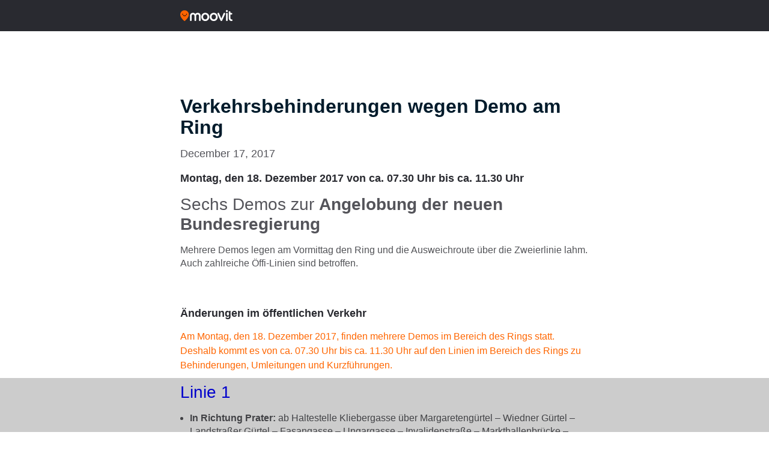

--- FILE ---
content_type: text/html; charset=UTF-8
request_url: https://updates.moovit.com/18-dezember-behinderungen-wegen-demo-am-ring/
body_size: 13639
content:
<!DOCTYPE html><html lang="de-DE" class="no-js"><head>  <script  type="text/javascript" charset="UTF-8" data-document-language="true" data-domain-script="2bf939b0-bebf-48bf-a337-bc42c3e9d4b3" data-type="lazy" data-src="https://cdn.cookielaw.org/scripttemplates/otSDKStub.js"></script> <script type="text/javascript">function OptanonWrapper() { }</script> <title>Moovit - Verkehrsbehinderungen wegen Demo am Ring</title><meta name="msapplication-TileColor" content="#ffffff"><meta name="msapplication-TileImage" content="/ms-icon-144x144.png"><meta name="theme-color" content="#ffffff"><meta http-equiv="X-UA-Compatible" content="IE=edge,chrome=1"><meta name="viewport" content="width=device-width, initial-scale=1, shrink-to-fit=no"><meta name="apple-itunes-app" content="app-id=498477945"/><meta property="fb:pages" content="558570760836032" /><link href="//www.google-analytics.com" rel="dns-prefetch"><link rel="apple-touch-icon" sizes="57x57" href="https://updates.moovit.com/wp-content/themes/updates/img/icons/apple-icon-57x57.png"><link rel="apple-touch-icon" sizes="60x60" href="https://updates.moovit.com/wp-content/themes/updates/img/icons/apple-icon-60x60.png"><link rel="apple-touch-icon" sizes="72x72" href="https://updates.moovit.com/wp-content/themes/updates/img/icons/apple-icon-72x72.png"><link rel="apple-touch-icon" sizes="76x76" href="https://updates.moovit.com/wp-content/themes/updates/img/icons/apple-icon-76x76.png"><link rel="apple-touch-icon" sizes="114x114" href="https://updates.moovit.com/wp-content/themes/updates/img/icons/apple-icon-114x114.png"><link rel="apple-touch-icon" sizes="120x120" href="https://updates.moovit.com/wp-content/themes/updates/img/icons/apple-icon-120x120.png"><link rel="apple-touch-icon" sizes="144x144" href="https://updates.moovit.com/wp-content/themes/updates/img/icons/apple-icon-144x144.png"><link rel="apple-touch-icon" sizes="152x152" href="https://updates.moovit.com/wp-content/themes/updates/img/icons/apple-icon-152x152.png"><link rel="apple-touch-icon" sizes="180x180" href="https://updates.moovit.com/wp-content/themes/updates/img/icons/apple-icon-180x180.png"><link rel="icon" type="image/png" sizes="192x192"  href="https://updates.moovit.com/wp-content/themes/updates/img/icons/android-icon-192x192.png"><link rel="icon" type="image/png" sizes="32x32" href="https://updates.moovit.com/wp-content/themes/updates/img/icons/favicon-32x32.png"><link rel="icon" type="image/png" sizes="96x96" href="https://updates.moovit.com/wp-content/themes/updates/img/icons/favicon-96x96.png"><link rel="icon" type="image/png" sizes="16x16" href="https://updates.moovit.com/wp-content/themes/updates/img/icons/favicon-16x16.png"><link href='//fonts.googleapis.com/css?family=Source+Sans+Pro:200,400,600,700&subset=latin,latin-ext' rel='stylesheet' type='text/css'><link href="https://updates.moovit.com/wp-content/themes/updates/vendor/bootstrap/css/bootstrap.min.css" rel="stylesheet"><link href='https://updates.moovit.com/wp-content/themes/updates/style.css' rel='stylesheet' type='text/css'>  <script type="text/plain" class="optanon-category-C0002">(function(w,d,s,l,i){w[l]=w[l]||[];w[l].push({'gtm.start':
            new Date().getTime(),event:'gtm.js'});var f=d.getElementsByTagName(s)[0],
            j=d.createElement(s),dl=l!='dataLayer'?'&l='+l:'';j.async=true;j.src=
            'https://www.googletagmanager.com/gtm.js?id='+i+dl;f.parentNode.insertBefore(j,f);
        })(window,document,'script','dataLayer','GTM-PL5T7RB');</script> <meta name='robots' content='index, follow, max-image-preview:large, max-snippet:-1, max-video-preview:-1' /><style>img:is([sizes="auto" i], [sizes^="auto," i]) { contain-intrinsic-size: 3000px 1500px }</style><meta name="description" content="Mehrere Demos legen am Vormittag den Ring und die Ausweichroute über die Zweierlinie lahm. Auch zahlreiche Bim und Bus Linien sind betroffen." /><link rel="canonical" href="https://updates.moovit.com/18-dezember-behinderungen-wegen-demo-am-ring/" /><meta property="og:locale" content="de_DE" /><meta property="og:type" content="article" /><meta property="og:title" content="Verkehrsbehinderungen wegen Demo am Ring | Moovit" /><meta property="og:description" content="Mehrere Demos legen am Vormittag den Ring und die Ausweichroute über die Zweierlinie lahm. Auch zahlreiche Bim und Bus Linien sind betroffen." /><meta property="og:url" content="https://updates.moovit.com/18-dezember-behinderungen-wegen-demo-am-ring/" /><meta property="og:site_name" content="Moovit Updates" /><meta property="article:published_time" content="2017-12-17T10:06:38+00:00" /><meta property="article:modified_time" content="2017-12-17T12:23:56+00:00" /><meta property="og:image" content="http://moovitapp.com/info/wp-content/uploads/2017/08/download_moovit_german.png" /><meta name="author" content="rebeccam" /><meta name="twitter:card" content="summary_large_image" /> <script type="application/ld+json" class="yoast-schema-graph">{"@context":"https://schema.org","@graph":[{"@type":"WebPage","@id":"https://updates.moovit.com/18-dezember-behinderungen-wegen-demo-am-ring/","url":"https://updates.moovit.com/18-dezember-behinderungen-wegen-demo-am-ring/","name":"Verkehrsbehinderungen wegen Demo am Ring | Moovit","isPartOf":{"@id":"https://moovitupdates.wpengine.com/#website"},"primaryImageOfPage":{"@id":"https://updates.moovit.com/18-dezember-behinderungen-wegen-demo-am-ring/#primaryimage"},"image":{"@id":"https://updates.moovit.com/18-dezember-behinderungen-wegen-demo-am-ring/#primaryimage"},"thumbnailUrl":"http://moovitapp.com/info/wp-content/uploads/2017/08/download_moovit_german.png","datePublished":"2017-12-17T10:06:38+00:00","dateModified":"2017-12-17T12:23:56+00:00","author":{"@id":"https://moovitupdates.wpengine.com/#/schema/person/4efc8a5a801a75b6a5464c1e6ab65f02"},"description":"Mehrere Demos legen am Vormittag den Ring und die Ausweichroute über die Zweierlinie lahm. Auch zahlreiche Bim und Bus Linien sind betroffen.","breadcrumb":{"@id":"https://updates.moovit.com/18-dezember-behinderungen-wegen-demo-am-ring/#breadcrumb"},"inLanguage":"de-DE","potentialAction":[{"@type":"ReadAction","target":["https://updates.moovit.com/18-dezember-behinderungen-wegen-demo-am-ring/"]}]},{"@type":"ImageObject","inLanguage":"de-DE","@id":"https://updates.moovit.com/18-dezember-behinderungen-wegen-demo-am-ring/#primaryimage","url":"http://moovitapp.com/info/wp-content/uploads/2017/08/download_moovit_german.png","contentUrl":"http://moovitapp.com/info/wp-content/uploads/2017/08/download_moovit_german.png"},{"@type":"BreadcrumbList","@id":"https://updates.moovit.com/18-dezember-behinderungen-wegen-demo-am-ring/#breadcrumb","itemListElement":[{"@type":"ListItem","position":1,"name":"Home","item":"https://updates.moovit.com/homepage-de/"},{"@type":"ListItem","position":2,"name":"Verkehrsbehinderungen wegen Demo am Ring"}]},{"@type":"WebSite","@id":"https://moovitupdates.wpengine.com/#website","url":"https://moovitupdates.wpengine.com/","name":"Moovit Updates","description":"","potentialAction":[{"@type":"SearchAction","target":{"@type":"EntryPoint","urlTemplate":"https://moovitupdates.wpengine.com/?s={search_term_string}"},"query-input":{"@type":"PropertyValueSpecification","valueRequired":true,"valueName":"search_term_string"}}],"inLanguage":"de-DE"},{"@type":"Person","@id":"https://moovitupdates.wpengine.com/#/schema/person/4efc8a5a801a75b6a5464c1e6ab65f02","name":"rebeccam","image":{"@type":"ImageObject","inLanguage":"de-DE","@id":"https://moovitupdates.wpengine.com/#/schema/person/image/","url":"https://secure.gravatar.com/avatar/984a96590d43f208733a9c6c7bec8848d44bd7301709bac61507d0f7bb916112?s=96&d=mm&r=g","contentUrl":"https://secure.gravatar.com/avatar/984a96590d43f208733a9c6c7bec8848d44bd7301709bac61507d0f7bb916112?s=96&d=mm&r=g","caption":"rebeccam"},"url":"https://updates.moovit.com/de/author/rebeccam/"}]}</script> <link rel='dns-prefetch' href='//static.addtoany.com' /><link rel='dns-prefetch' href='//ajax.googleapis.com' /><link rel='dns-prefetch' href='//fonts.googleapis.com' /> <script type="text/javascript">window._wpemojiSettings = {"baseUrl":"https:\/\/s.w.org\/images\/core\/emoji\/16.0.1\/72x72\/","ext":".png","svgUrl":"https:\/\/s.w.org\/images\/core\/emoji\/16.0.1\/svg\/","svgExt":".svg","source":{"concatemoji":"https:\/\/updates.moovit.com\/wp-includes\/js\/wp-emoji-release.min.js?ver=6.8.3"}};
/*! This file is auto-generated */
!function(s,n){var o,i,e;function c(e){try{var t={supportTests:e,timestamp:(new Date).valueOf()};sessionStorage.setItem(o,JSON.stringify(t))}catch(e){}}function p(e,t,n){e.clearRect(0,0,e.canvas.width,e.canvas.height),e.fillText(t,0,0);var t=new Uint32Array(e.getImageData(0,0,e.canvas.width,e.canvas.height).data),a=(e.clearRect(0,0,e.canvas.width,e.canvas.height),e.fillText(n,0,0),new Uint32Array(e.getImageData(0,0,e.canvas.width,e.canvas.height).data));return t.every(function(e,t){return e===a[t]})}function u(e,t){e.clearRect(0,0,e.canvas.width,e.canvas.height),e.fillText(t,0,0);for(var n=e.getImageData(16,16,1,1),a=0;a<n.data.length;a++)if(0!==n.data[a])return!1;return!0}function f(e,t,n,a){switch(t){case"flag":return n(e,"\ud83c\udff3\ufe0f\u200d\u26a7\ufe0f","\ud83c\udff3\ufe0f\u200b\u26a7\ufe0f")?!1:!n(e,"\ud83c\udde8\ud83c\uddf6","\ud83c\udde8\u200b\ud83c\uddf6")&&!n(e,"\ud83c\udff4\udb40\udc67\udb40\udc62\udb40\udc65\udb40\udc6e\udb40\udc67\udb40\udc7f","\ud83c\udff4\u200b\udb40\udc67\u200b\udb40\udc62\u200b\udb40\udc65\u200b\udb40\udc6e\u200b\udb40\udc67\u200b\udb40\udc7f");case"emoji":return!a(e,"\ud83e\udedf")}return!1}function g(e,t,n,a){var r="undefined"!=typeof WorkerGlobalScope&&self instanceof WorkerGlobalScope?new OffscreenCanvas(300,150):s.createElement("canvas"),o=r.getContext("2d",{willReadFrequently:!0}),i=(o.textBaseline="top",o.font="600 32px Arial",{});return e.forEach(function(e){i[e]=t(o,e,n,a)}),i}function t(e){var t=s.createElement("script");t.src=e,t.defer=!0,s.head.appendChild(t)}"undefined"!=typeof Promise&&(o="wpEmojiSettingsSupports",i=["flag","emoji"],n.supports={everything:!0,everythingExceptFlag:!0},e=new Promise(function(e){s.addEventListener("DOMContentLoaded",e,{once:!0})}),new Promise(function(t){var n=function(){try{var e=JSON.parse(sessionStorage.getItem(o));if("object"==typeof e&&"number"==typeof e.timestamp&&(new Date).valueOf()<e.timestamp+604800&&"object"==typeof e.supportTests)return e.supportTests}catch(e){}return null}();if(!n){if("undefined"!=typeof Worker&&"undefined"!=typeof OffscreenCanvas&&"undefined"!=typeof URL&&URL.createObjectURL&&"undefined"!=typeof Blob)try{var e="postMessage("+g.toString()+"("+[JSON.stringify(i),f.toString(),p.toString(),u.toString()].join(",")+"));",a=new Blob([e],{type:"text/javascript"}),r=new Worker(URL.createObjectURL(a),{name:"wpTestEmojiSupports"});return void(r.onmessage=function(e){c(n=e.data),r.terminate(),t(n)})}catch(e){}c(n=g(i,f,p,u))}t(n)}).then(function(e){for(var t in e)n.supports[t]=e[t],n.supports.everything=n.supports.everything&&n.supports[t],"flag"!==t&&(n.supports.everythingExceptFlag=n.supports.everythingExceptFlag&&n.supports[t]);n.supports.everythingExceptFlag=n.supports.everythingExceptFlag&&!n.supports.flag,n.DOMReady=!1,n.readyCallback=function(){n.DOMReady=!0}}).then(function(){return e}).then(function(){var e;n.supports.everything||(n.readyCallback(),(e=n.source||{}).concatemoji?t(e.concatemoji):e.wpemoji&&e.twemoji&&(t(e.twemoji),t(e.wpemoji)))}))}((window,document),window._wpemojiSettings);</script> <style id='wp-emoji-styles-inline-css' type='text/css'>img.wp-smiley, img.emoji {
		display: inline !important;
		border: none !important;
		box-shadow: none !important;
		height: 1em !important;
		width: 1em !important;
		margin: 0 0.07em !important;
		vertical-align: -0.1em !important;
		background: none !important;
		padding: 0 !important;
	}</style><style id='classic-theme-styles-inline-css' type='text/css'>/*! This file is auto-generated */
.wp-block-button__link{color:#fff;background-color:#32373c;border-radius:9999px;box-shadow:none;text-decoration:none;padding:calc(.667em + 2px) calc(1.333em + 2px);font-size:1.125em}.wp-block-file__button{background:#32373c;color:#fff;text-decoration:none}</style><style id='global-styles-inline-css' type='text/css'>:root{--wp--preset--aspect-ratio--square: 1;--wp--preset--aspect-ratio--4-3: 4/3;--wp--preset--aspect-ratio--3-4: 3/4;--wp--preset--aspect-ratio--3-2: 3/2;--wp--preset--aspect-ratio--2-3: 2/3;--wp--preset--aspect-ratio--16-9: 16/9;--wp--preset--aspect-ratio--9-16: 9/16;--wp--preset--color--black: #000000;--wp--preset--color--cyan-bluish-gray: #abb8c3;--wp--preset--color--white: #ffffff;--wp--preset--color--pale-pink: #f78da7;--wp--preset--color--vivid-red: #cf2e2e;--wp--preset--color--luminous-vivid-orange: #ff6900;--wp--preset--color--luminous-vivid-amber: #fcb900;--wp--preset--color--light-green-cyan: #7bdcb5;--wp--preset--color--vivid-green-cyan: #00d084;--wp--preset--color--pale-cyan-blue: #8ed1fc;--wp--preset--color--vivid-cyan-blue: #0693e3;--wp--preset--color--vivid-purple: #9b51e0;--wp--preset--gradient--vivid-cyan-blue-to-vivid-purple: linear-gradient(135deg,rgba(6,147,227,1) 0%,rgb(155,81,224) 100%);--wp--preset--gradient--light-green-cyan-to-vivid-green-cyan: linear-gradient(135deg,rgb(122,220,180) 0%,rgb(0,208,130) 100%);--wp--preset--gradient--luminous-vivid-amber-to-luminous-vivid-orange: linear-gradient(135deg,rgba(252,185,0,1) 0%,rgba(255,105,0,1) 100%);--wp--preset--gradient--luminous-vivid-orange-to-vivid-red: linear-gradient(135deg,rgba(255,105,0,1) 0%,rgb(207,46,46) 100%);--wp--preset--gradient--very-light-gray-to-cyan-bluish-gray: linear-gradient(135deg,rgb(238,238,238) 0%,rgb(169,184,195) 100%);--wp--preset--gradient--cool-to-warm-spectrum: linear-gradient(135deg,rgb(74,234,220) 0%,rgb(151,120,209) 20%,rgb(207,42,186) 40%,rgb(238,44,130) 60%,rgb(251,105,98) 80%,rgb(254,248,76) 100%);--wp--preset--gradient--blush-light-purple: linear-gradient(135deg,rgb(255,206,236) 0%,rgb(152,150,240) 100%);--wp--preset--gradient--blush-bordeaux: linear-gradient(135deg,rgb(254,205,165) 0%,rgb(254,45,45) 50%,rgb(107,0,62) 100%);--wp--preset--gradient--luminous-dusk: linear-gradient(135deg,rgb(255,203,112) 0%,rgb(199,81,192) 50%,rgb(65,88,208) 100%);--wp--preset--gradient--pale-ocean: linear-gradient(135deg,rgb(255,245,203) 0%,rgb(182,227,212) 50%,rgb(51,167,181) 100%);--wp--preset--gradient--electric-grass: linear-gradient(135deg,rgb(202,248,128) 0%,rgb(113,206,126) 100%);--wp--preset--gradient--midnight: linear-gradient(135deg,rgb(2,3,129) 0%,rgb(40,116,252) 100%);--wp--preset--font-size--small: 13px;--wp--preset--font-size--medium: 20px;--wp--preset--font-size--large: 36px;--wp--preset--font-size--x-large: 42px;--wp--preset--spacing--20: 0.44rem;--wp--preset--spacing--30: 0.67rem;--wp--preset--spacing--40: 1rem;--wp--preset--spacing--50: 1.5rem;--wp--preset--spacing--60: 2.25rem;--wp--preset--spacing--70: 3.38rem;--wp--preset--spacing--80: 5.06rem;--wp--preset--shadow--natural: 6px 6px 9px rgba(0, 0, 0, 0.2);--wp--preset--shadow--deep: 12px 12px 50px rgba(0, 0, 0, 0.4);--wp--preset--shadow--sharp: 6px 6px 0px rgba(0, 0, 0, 0.2);--wp--preset--shadow--outlined: 6px 6px 0px -3px rgba(255, 255, 255, 1), 6px 6px rgba(0, 0, 0, 1);--wp--preset--shadow--crisp: 6px 6px 0px rgba(0, 0, 0, 1);}:where(.is-layout-flex){gap: 0.5em;}:where(.is-layout-grid){gap: 0.5em;}body .is-layout-flex{display: flex;}.is-layout-flex{flex-wrap: wrap;align-items: center;}.is-layout-flex > :is(*, div){margin: 0;}body .is-layout-grid{display: grid;}.is-layout-grid > :is(*, div){margin: 0;}:where(.wp-block-columns.is-layout-flex){gap: 2em;}:where(.wp-block-columns.is-layout-grid){gap: 2em;}:where(.wp-block-post-template.is-layout-flex){gap: 1.25em;}:where(.wp-block-post-template.is-layout-grid){gap: 1.25em;}.has-black-color{color: var(--wp--preset--color--black) !important;}.has-cyan-bluish-gray-color{color: var(--wp--preset--color--cyan-bluish-gray) !important;}.has-white-color{color: var(--wp--preset--color--white) !important;}.has-pale-pink-color{color: var(--wp--preset--color--pale-pink) !important;}.has-vivid-red-color{color: var(--wp--preset--color--vivid-red) !important;}.has-luminous-vivid-orange-color{color: var(--wp--preset--color--luminous-vivid-orange) !important;}.has-luminous-vivid-amber-color{color: var(--wp--preset--color--luminous-vivid-amber) !important;}.has-light-green-cyan-color{color: var(--wp--preset--color--light-green-cyan) !important;}.has-vivid-green-cyan-color{color: var(--wp--preset--color--vivid-green-cyan) !important;}.has-pale-cyan-blue-color{color: var(--wp--preset--color--pale-cyan-blue) !important;}.has-vivid-cyan-blue-color{color: var(--wp--preset--color--vivid-cyan-blue) !important;}.has-vivid-purple-color{color: var(--wp--preset--color--vivid-purple) !important;}.has-black-background-color{background-color: var(--wp--preset--color--black) !important;}.has-cyan-bluish-gray-background-color{background-color: var(--wp--preset--color--cyan-bluish-gray) !important;}.has-white-background-color{background-color: var(--wp--preset--color--white) !important;}.has-pale-pink-background-color{background-color: var(--wp--preset--color--pale-pink) !important;}.has-vivid-red-background-color{background-color: var(--wp--preset--color--vivid-red) !important;}.has-luminous-vivid-orange-background-color{background-color: var(--wp--preset--color--luminous-vivid-orange) !important;}.has-luminous-vivid-amber-background-color{background-color: var(--wp--preset--color--luminous-vivid-amber) !important;}.has-light-green-cyan-background-color{background-color: var(--wp--preset--color--light-green-cyan) !important;}.has-vivid-green-cyan-background-color{background-color: var(--wp--preset--color--vivid-green-cyan) !important;}.has-pale-cyan-blue-background-color{background-color: var(--wp--preset--color--pale-cyan-blue) !important;}.has-vivid-cyan-blue-background-color{background-color: var(--wp--preset--color--vivid-cyan-blue) !important;}.has-vivid-purple-background-color{background-color: var(--wp--preset--color--vivid-purple) !important;}.has-black-border-color{border-color: var(--wp--preset--color--black) !important;}.has-cyan-bluish-gray-border-color{border-color: var(--wp--preset--color--cyan-bluish-gray) !important;}.has-white-border-color{border-color: var(--wp--preset--color--white) !important;}.has-pale-pink-border-color{border-color: var(--wp--preset--color--pale-pink) !important;}.has-vivid-red-border-color{border-color: var(--wp--preset--color--vivid-red) !important;}.has-luminous-vivid-orange-border-color{border-color: var(--wp--preset--color--luminous-vivid-orange) !important;}.has-luminous-vivid-amber-border-color{border-color: var(--wp--preset--color--luminous-vivid-amber) !important;}.has-light-green-cyan-border-color{border-color: var(--wp--preset--color--light-green-cyan) !important;}.has-vivid-green-cyan-border-color{border-color: var(--wp--preset--color--vivid-green-cyan) !important;}.has-pale-cyan-blue-border-color{border-color: var(--wp--preset--color--pale-cyan-blue) !important;}.has-vivid-cyan-blue-border-color{border-color: var(--wp--preset--color--vivid-cyan-blue) !important;}.has-vivid-purple-border-color{border-color: var(--wp--preset--color--vivid-purple) !important;}.has-vivid-cyan-blue-to-vivid-purple-gradient-background{background: var(--wp--preset--gradient--vivid-cyan-blue-to-vivid-purple) !important;}.has-light-green-cyan-to-vivid-green-cyan-gradient-background{background: var(--wp--preset--gradient--light-green-cyan-to-vivid-green-cyan) !important;}.has-luminous-vivid-amber-to-luminous-vivid-orange-gradient-background{background: var(--wp--preset--gradient--luminous-vivid-amber-to-luminous-vivid-orange) !important;}.has-luminous-vivid-orange-to-vivid-red-gradient-background{background: var(--wp--preset--gradient--luminous-vivid-orange-to-vivid-red) !important;}.has-very-light-gray-to-cyan-bluish-gray-gradient-background{background: var(--wp--preset--gradient--very-light-gray-to-cyan-bluish-gray) !important;}.has-cool-to-warm-spectrum-gradient-background{background: var(--wp--preset--gradient--cool-to-warm-spectrum) !important;}.has-blush-light-purple-gradient-background{background: var(--wp--preset--gradient--blush-light-purple) !important;}.has-blush-bordeaux-gradient-background{background: var(--wp--preset--gradient--blush-bordeaux) !important;}.has-luminous-dusk-gradient-background{background: var(--wp--preset--gradient--luminous-dusk) !important;}.has-pale-ocean-gradient-background{background: var(--wp--preset--gradient--pale-ocean) !important;}.has-electric-grass-gradient-background{background: var(--wp--preset--gradient--electric-grass) !important;}.has-midnight-gradient-background{background: var(--wp--preset--gradient--midnight) !important;}.has-small-font-size{font-size: var(--wp--preset--font-size--small) !important;}.has-medium-font-size{font-size: var(--wp--preset--font-size--medium) !important;}.has-large-font-size{font-size: var(--wp--preset--font-size--large) !important;}.has-x-large-font-size{font-size: var(--wp--preset--font-size--x-large) !important;}
:where(.wp-block-post-template.is-layout-flex){gap: 1.25em;}:where(.wp-block-post-template.is-layout-grid){gap: 1.25em;}
:where(.wp-block-columns.is-layout-flex){gap: 2em;}:where(.wp-block-columns.is-layout-grid){gap: 2em;}
:root :where(.wp-block-pullquote){font-size: 1.5em;line-height: 1.6;}</style><link rel='stylesheet' id='likebtn_style-css' href='https://updates.moovit.com/wp-content/plugins/likebtn-like-button/public/css/style.css?ver=6.8.3' type='text/css' media='all' /><link rel='stylesheet' id='wp-pagenavi-css' href='https://updates.moovit.com/wp-content/plugins/wp-pagenavi/pagenavi-css.css?ver=2.70' type='text/css' media='all' /><link rel='stylesheet' id='font-rubik-css' href='https://fonts.googleapis.com/css2?family=Rubik%3Awght%40400%3B500%3B700&#038;display=swap&#038;ver=6.8.3' type='text/css' media='all' /><link rel='stylesheet' id='newdesign-css' href='https://updates.moovit.com/wp-content/themes/updates/assets/css/newdesign.css?ver=6.8.3' type='text/css' media='all' /><link rel='stylesheet' id='addtoany-css' href='https://updates.moovit.com/wp-content/plugins/add-to-any/addtoany.min.css?ver=1.16' type='text/css' media='all' /> <script type="text/javascript" id="addtoany-core-js-before">window.a2a_config=window.a2a_config||{};a2a_config.callbacks=[];a2a_config.overlays=[];a2a_config.templates={};a2a_localize = {
	Share: "Teilen",
	Save: "Speichern",
	Subscribe: "Abonnieren",
	Email: "E-Mail",
	Bookmark: "Lesezeichen",
	ShowAll: "Alle anzeigen",
	ShowLess: "Weniger anzeigen",
	FindServices: "Dienst(e) suchen",
	FindAnyServiceToAddTo: "Um weitere Dienste ergänzen",
	PoweredBy: "Powered by",
	ShareViaEmail: "Teilen via E-Mail",
	SubscribeViaEmail: "Via E-Mail abonnieren",
	BookmarkInYourBrowser: "Lesezeichen in deinem Browser",
	BookmarkInstructions: "Drücke Ctrl+D oder \u2318+D um diese Seite bei den Lesenzeichen zu speichern.",
	AddToYourFavorites: "Zu deinen Favoriten hinzufügen",
	SendFromWebOrProgram: "Senden von jeder E-Mail Adresse oder E-Mail-Programm",
	EmailProgram: "E-Mail-Programm",
	More: "Mehr&#8230;",
	ThanksForSharing: "Thanks for sharing!",
	ThanksForFollowing: "Thanks for following!"
};

function removeParam(key, sourceURL) {
    var rtn = sourceURL.split("?")[0],
        param,
        params_arr = [],
        queryString = (sourceURL.indexOf("?") !== -1) ? sourceURL.split("?")[1] : "";
    if (queryString !== "") {
        params_arr = queryString.split("&");
        for (var i = params_arr.length - 1; i >= 0; i -= 1) {
            param = params_arr[i].split("=")[0];
            if (param === key) {
                params_arr.splice(i, 1);
            }
        }
        rtn = rtn + "?" + params_arr.join("&");
    }
    return rtn;
}

var a2a_config = a2a_config || {};

a2a_config.track_links = 'ga';

a2a_config.templates.twitter = "${title} (by @moovit) ${link}";

a2a_config.templates.email = {
    subject: "${title}",
    body: "Click the link:\n${link}\n\n---\nSent from http://moovitapp.com"
};

a2a_config.callbacks.push({
    share: function(share_data) {
		
		var originalURL = share_data.url;
        var alteredURL = removeParam("client", originalURL);
		
		return {
                url: alteredURL
            };
		
    }
});</script> <script type="text/javascript" defer src="https://static.addtoany.com/menu/page.js" id="addtoany-core-js"></script> <script type="text/javascript" src="https://ajax.googleapis.com/ajax/libs/jquery/1.12.4/jquery.min.js" id="jquery-js"></script> <script type="text/javascript" id="likebtn_frontend-js-extra">var likebtn_eh_data = {"ajaxurl":"https:\/\/updates.moovit.com\/wp-admin\/admin-ajax.php","security":"d46b694c61"};</script> <link rel="https://api.w.org/" href="https://updates.moovit.com/wp-json/" /><link rel="alternate" title="JSON" type="application/json" href="https://updates.moovit.com/wp-json/wp/v2/posts/44278" /><link rel="EditURI" type="application/rsd+xml" title="RSD" href="https://updates.moovit.com/xmlrpc.php?rsd" /><link rel='shortlink' href='https://updates.moovit.com/?p=44278' /><link rel="alternate" title="oEmbed (JSON)" type="application/json+oembed" href="https://updates.moovit.com/wp-json/oembed/1.0/embed?url=https%3A%2F%2Fupdates.moovit.com%2F18-dezember-behinderungen-wegen-demo-am-ring%2F" /><link rel="alternate" title="oEmbed (XML)" type="text/xml+oembed" href="https://updates.moovit.com/wp-json/oembed/1.0/embed?url=https%3A%2F%2Fupdates.moovit.com%2F18-dezember-behinderungen-wegen-demo-am-ring%2F&#038;format=xml" />  <script async src="https://securepubads.g.doubleclick.net/tag/js/gpt.js"></script> <script>window.googletag = window.googletag || {cmd: []};
  googletag.cmd.push(function() {
    googletag.defineSlot('/21857632287/updates_banners/Updates_MobileLeaderboard_BottomSticky', [320, 50], 'div-gpt-ad-1654757993702-0').addService(googletag.pubads());
    googletag.pubads().enableSingleRequest();
    googletag.enableServices();
  });</script><script async src="https://securepubads.g.doubleclick.net/tag/js/gpt.js"></script> <script>window.googletag = window.googletag || {cmd: []};
  googletag.cmd.push(function() {
    googletag.defineSlot('/21857632287/updates_banners/Updates_MediumRectangle_1', [300, 250], 'div-gpt-ad-1654758113872-0').addService(googletag.pubads());
    googletag.pubads().enableSingleRequest();
    googletag.enableServices();
  });</script>    <script>window.googletag = window.googletag || {cmd: []};
  googletag.cmd.push(function() {
    googletag.defineSlot('/21857632287/web_banner_desktop_leaderboard_Updates_970x90', [[728, 90], [970, 90]], 'div-gpt-ad-1692259178416-0').addService(googletag.pubads());
    googletag.pubads().enableSingleRequest();
    googletag.enableServices();
  });</script><script>window.googletag = window.googletag || {cmd: []};
  googletag.cmd.push(function() {
    googletag.defineSlot('/21857632287/web_banner_desktop_skyscrapper_Updates_left_160x600', [160, 600], 'div-gpt-ad-1692259490191-0').addService(googletag.pubads());
    googletag.pubads().enableSingleRequest();
    googletag.enableServices();
  });</script><script>window.googletag = window.googletag || {cmd: []};
  googletag.cmd.push(function() {
    googletag.defineSlot('/21857632287/web_banner_desktop_skyscrapper_Updates_right_160x600', [160, 600], 'div-gpt-ad-1692259503535-0').addService(googletag.pubads());
    googletag.pubads().enableSingleRequest();
    googletag.enableServices();
  });</script><script async src="https://securepubads.g.doubleclick.net/tag/js/gpt.js"></script> <script>window.googletag = window.googletag || {cmd: []};
  googletag.cmd.push(function() {
    googletag.defineSlot('/21857632287/web_banner_desktop_sticky_Updates_728x90', [[728, 90], [970, 90]], 'div-gpt-ad-1692259526975-0').addService(googletag.pubads());
    googletag.pubads().enableSingleRequest();
    googletag.enableServices();
  });</script><script async src="https://securepubads.g.doubleclick.net/tag/js/gpt.js"></script> <script>window.googletag = window.googletag || {cmd: []};
  googletag.cmd.push(function() {
    googletag.defineSlot('/21857632287/web_banner_desktop_mrec_Updates_300x250_1', [300, 250], 'div-gpt-ad-1692259395331-0').addService(googletag.pubads());
    googletag.pubads().enableSingleRequest();
    googletag.enableServices();
  });</script><script async src="https://securepubads.g.doubleclick.net/tag/js/gpt.js"></script> <script>window.googletag = window.googletag || {cmd: []};
  googletag.cmd.push(function() {
    googletag.defineSlot('/21857632287/web_banner_desktop_mrec_Updates_300x250_2', [300, 250], 'div-gpt-ad-1692259455727-0').addService(googletag.pubads());
    googletag.pubads().enableSingleRequest();
    googletag.enableServices();
  });</script><script async src="https://securepubads.g.doubleclick.net/tag/js/gpt.js"></script> <script>window.googletag = window.googletag || {cmd: []};
  googletag.cmd.push(function() {
    googletag.defineSlot('/21857632287/web_banner_desktop_mrec_Updates_300x250_3', [300, 250], 'div-gpt-ad-1692259474474-0').addService(googletag.pubads());
    googletag.pubads().enableSingleRequest();
    googletag.enableServices();
  });</script>  <script src="https://updates.moovit.com/wp-content/cache/autoptimize/js/autoptimize_1952d2a3943c71916b0d348177c2ed83.js"></script></head><body class="wp-singular post-template-default single single-post postid-44278 single-format-standard wp-theme-updates"> <script>(function() {

        // check cookie
        function getCookie(name) {
            var cookie_name = name + "=";
            var decodedCookie = decodeURIComponent(document.cookie);
            var ca = decodedCookie.split(';');
            for (var i = 0; i < ca.length; i++) {
                var c = ca[i];
                while (c.charAt(0) == ' ') {
                    c = c.substring(1);
                }
                if (c.indexOf(cookie_name) === 0) {
                    return c.substring(cookie_name.length, c.length);
                }
            }
            return false;
        }

        // Create Cookie
        function createCookie(name,value,days) {
            if (days) {
                var date = new Date();
                date.setTime(date.getTime() + (days * 24 * 60 * 60 *1000));
                var expires = "; expires=" + date.toGMTString();
            } else {
                var expires = "";
            }
            document.cookie = name + "=" + value + expires + "; path=/";
        }

        // check url
       function getUrlParameter(sParam) {
            var sPageURL = window.location.search.substring(1),
                sURLVariables = sPageURL.split('&'),
                sParameterName,
                i;

            for (i = 0; i < sURLVariables.length; i++) {
                sParameterName = sURLVariables[i].split('=');

                if (sParameterName[0] === sParam) {
                    return sParameterName[1] === undefined ? true : decodeURIComponent(sParameterName[1]);
                }
            }
        }

        var clientAppUrl = getUrlParameter('client');
        var clientAppCookiee = getCookie('client');

        if(clientAppCookiee == "app" || clientAppUrl == "app"){
            createCookie('client', 'app');
            document.body.classList.add("noheader");
        }

    }());</script>  <noscript><iframe src="https://www.googletagmanager.com/ns.html?id=GTM-PL5T7RB"
 height="0" width="0" style="display:none;visibility:hidden"></iframe></noscript><div id="fb-root"></div> <script>(function(d, s, id) {
        var js, fjs = d.getElementsByTagName(s)[0];
        if (d.getElementById(id)) return;
        js = d.createElement(s); js.id = id;
        js.src = "//connect.facebook.net/en_US/sdk.js#xfbml=1&version=v2.5";
        fjs.parentNode.insertBefore(js, fjs);
    }(document, 'script', 'facebook-jssdk'));</script> <nav class="navbar navbar-expand-lg navbar-dark bg-dark fixed-top cheader"><div class="header_wrap"> <a class="navbar-brand logo" title="Moovit Updates" href="https://updates.moovit.com"> <noscript><img src="https://updates.moovit.com/wp-content/themes/updates/assets/img/logo-white1.svg" class="logo" title="Moovit Updates" alt="Moovit Updates"></noscript><img src='data:image/svg+xml,%3Csvg%20xmlns=%22http://www.w3.org/2000/svg%22%20viewBox=%220%200%20210%20140%22%3E%3C/svg%3E' data-src="https://updates.moovit.com/wp-content/themes/updates/assets/img/logo-white1.svg" class="lazyload logo" title="Moovit Updates" alt="Moovit Updates"> </a></div></nav><div class="post_item"><div class="wrap_google_ad desktop" data-ad="skyscraper_left"><div id='div-gpt-ad-1692259490191-0' style='min-width: 160px; min-height: 600px;'> <script>googletag.cmd.push(function() { googletag.display('div-gpt-ad-1692259490191-0'); });</script> </div></div><div class="wrap_google_ad desktop" data-ad="skyscraper_right"><div id='div-gpt-ad-1692259503535-0' style='min-width: 160px; min-height: 600px;'> <script>googletag.cmd.push(function() { googletag.display('div-gpt-ad-1692259503535-0'); });</script> </div></div><div class="bcontainer"><div class="wrap_google_ad desktop" data-ad="leaderboard_top"><div id='div-gpt-ad-1692259178416-0' style='min-width: 728px; min-height: 90px;'> <script>googletag.cmd.push(function() { googletag.display('div-gpt-ad-1692259178416-0'); });</script> </div></div><div class="content_wrap"><h1 class="title-large" > Verkehrsbehinderungen wegen Demo am Ring</h1><h6 class="date">December 17, 2017</h6><div class="addtoany_shortcode"><div class="a2a_kit a2a_kit_size_32 addtoany_list" data-a2a-url="https://updates.moovit.com/18-dezember-behinderungen-wegen-demo-am-ring/" data-a2a-title="Verkehrsbehinderungen wegen Demo am Ring"></div></div><div class="post_lang"><ul></ul></div><div class="post_content"><h3>Montag, den 18. Dezember 2017 von ca. 07.30 Uhr bis ca. 11.30 Uhr</h3><h4>Sechs Demos zur <strong>Angelobung der neuen Bundesregierung</strong></h4><p>Mehrere Demos legen am Vormittag den Ring und die Ausweichroute über die Zweierlinie lahm. Auch zahlreiche Öffi-Linien sind betroffen.</p><p>&nbsp;</p><h3 class="region">Änderungen im öffentlichen Verkehr</h3><div id="sidebar-first" class="sidebar region"><div class="block block-menu"><div class="block-inner"><div class="content"><div class="content-inner"><span style="color: #ff6600">Am Montag, den 18. Dezember 2017, finden mehrere Demos im Bereich des Rings statt. Deshalb kommt es von ca. 07.30 Uhr bis ca. 11.30 Uhr auf den Linien im Bereich des Rings zu Behinderungen, Umleitungen und Kurzführungen.</span></div></div></div></div></div><div id="main-inner"><div id="content" class="region"><div class="gs4-3 gs-alpha gs-omega editor-output"><h4></h4><h4><span style="color: #0000ff">Linie 1</span></h4><ul><li><strong>In Richtung Prater:</strong> ab Haltestelle Kliebergasse über Margaretengürtel – Wiedner Gürtel – Landstraßer Gürtel – Fasangasse – Ungargasse – Invalidenstraße – Markthallenbrücke – Hintere Zollamtstraße – Radetzkystraße zur Prater Hauptallee</li><li><strong>In Richtung Stefan Fadinger Platz:</strong> ab Schottenring über Börsegasse – Schlickplatz – Kolingasse – Peregringasse – Wipplingerstraße – Schottenring – Franz-Josefs-Kai – Schwedenplatz – Franz-Josefs-Kai – Julius-Raab-Platz – Uraniastraße – Radetzkybrücke – Radetzkystraße – Hintere Zollamtstraße – Markthallenbrücke – Invalidenstraße – Ungargasse – Fasangasse – Landstraßer Gürtel – Wiedner Gürtel – Margaretengürtel zum Stefan-Fadinger-Platz</li></ul><h4><span style="color: #0000ff">Linie 2</span></h4><p>Die Linie 2 fährt nur zwischen Dornbach und Ring, Volkstheater (über die Gleisverbindung Reichsratsstraße), sowie zwischen Friedrich-Engels-Platz und Schwedenplatz.</p><h4><span style="color: #0000ff">Linie D</span></h4><p>Die Line D ist nur zwischen Hauptbahnhof Ost und Schwarzenbergplatz, bzw. Nußdorf und Börse unterwegs.</p><h4><span style="color: #0000ff">Linie 71</span></h4><p>Die Linie 71 fährt nur zwischen Zentralfriedhof 3. Tor und Schwarzenbergplatz/Schubertring.</p><div id='div-gpt-ad-1654758113872-0' style='min-width: 300px; min-height: 250px;'> <script>googletag.cmd.push(function() { googletag.display('div-gpt-ad-1654758113872-0'); });</script> </div><h4><span style="color: #0000ff">Linie 57A</span></h4><p>Die Busse der Linie 57A fahren nur zwischen Rudolfsheim und Amerlingstraße – Schadekgasse.</p><h4><span style="color: #0000ff">Linie 59A</span></h4><p>Die Busse der Linie 59A fahren nur zwischen Bahnhof Meidling und der Haltestelle Bärenmühldurchgang.</p><h4><span style="color: #0000ff">Linie 74A</span></h4><p>Die Busse der Linie 74A fahren ab Landstraßer Hauptstraße über Kundmanngasse – Marxergasse – Rasumofskygasse – Rochusplatz – Landstraßer Hauptstraße nach St. Marx.</p><p>Die Linien<span style="color: #0000ff"> <strong>1A</strong>, <strong>2A</strong>, <strong>3A</strong></span>, sowie die <span style="color: #0000ff"><strong>Vienna Ring Tram</strong></span> nehmen <strong>erst ab ca. 11.00 Uhr</strong> ihren Betrieb auf.</p><h5><span style="color: #ff6600">Die Linien <span style="color: #0000ff">4A, 40A, 43, 44,  46, 48A, 49, 62</span> und <span style="color: #0000ff">WLB </span> können bei Bedarf angehalten, abgelenkt bzw. kurz geführt werden.</span></h5><h4></h4><h4>Verkehrsmaßnahmen:</h4><ul><li>Die Ringstraße wird voraussichtlich gegen 8.00 Uhr ab Julius-Raab-Platz bis Schottengasse gesperrt. Da zur gleichen Zeit auch auf der üblichen Umleitungsstrecke über die ehemalige Zweier-Line (Getreidemarkt, Museumsplatz bzw. Museumsstraße) Kundgebungen stattfinden, kann nur großräumig z.B. über den Gürtel ausgewichen werden. Die Zufahrt in die Innere Stadt ist ab der Schottengasse bis Franz-Josefs-Kai und am Franz-Josefs-Kai selbst möglich.</li><li>Mit temporären Verkehrssperren und Verkehrsableitungen auf allen anderen Marschrouten, sowie auf allen angrenzenden Straßenzügen ist zu rechnen. Die Verkehrssperren werden vom polizeilichen Einsatzleiter vor Ort für die jeweils unbedingt notwendige Dauer verfügt.</li><li>Auf Grund dieser umfangreichen Verkehrssperren werden die Verkehrsteilnehmer ersucht, Fahrten innerhalb des Gürtels nach Möglichkeit zu meiden oder auf öffentliche Verkehrsmittel (U-Bahn) umzusteigen.</li></ul></div><h4></h4><h4><strong>Marschrouten der Demos zur Angelobung der neuen Bundesregierung</strong></h4><p><strong>Demo 1: KZ-Verband</strong></p><div class="wrap_google_ad desktop" data-ad="post_single_content"><div id='div-gpt-ad-1692259395331-0' style='min-width: 300px; min-height: 250px;'> <script>googletag.cmd.push(function() { googletag.display('div-gpt-ad-1692259395331-0'); });</script> </div></div><ul><li>Sammeln: 8.00 Uhr Ballhausplatz (Standkundgebung)</li><li>Ende: unbekannt</li><li>Teilnehmer: ca. 30-50 Personen</li></ul><p><strong>Demo 2: VSStÖ</strong></p><ul><li>Sammeln:8.00 Uhr vor der Uni Wien</li><li>Abmarsch: 8.30 Uhr</li><li>Route: Ringstraße gegen die Fahrtrichtung bis Äußeres Burgtor</li><li>Ende: unbekannt</li><li>Teilnehmer: ca. 300 Personen</li></ul><p><strong>Demo 3: ÖH Uni Wien</strong></p><ul><li>Sammeln: 8.00 Uhr im Märzpark</li><li>Abmarsch: 8.30 Uhr (Demofahrt mit Fahrrädern)</li><li>Route: Moeringgasse – Gablenzgasse – Burggasse – Bellariastraße – Ringstraße</li><li>gegen die Fahrtrichtung bis Äußeres Burgtor.</li><li>Ende: unbekannt</li><li>Teilnehmer: ca. 500 Personen</li></ul><p><strong>Demo 4: ÖH Uni Wien</strong></p><ul><li>Sammeln: 8.00 Uhr im Resselpark</li><li>Abmarsch: 8.30 Uhr</li><li>Route: Resselpark – Treitlstraße – Rechte Wienzeile – Getreidemarkt (gegen die Fahrtrichtung) – Babenbergerstraße &#8211; Ringstraße bis Äußeres Burgtor</li><li>Ende: unbekannt</li><li>Teilnehmer: ca. 1000 Personen</li></ul><p><strong>Demo 5: ÖH Bildende Künste</strong></p><ul><li>Sammeln: 8.00 Uhr Platz der Menschenrechte</li><li>Abmarsch: 8.30 Uhr</li><li>Route: Museumsplatz &#8211; Schmerlingplatz &#8211; Ringstraße gegen die Fahrtrichtung bis Äußeres Burgtor</li><li>Ende: unbekannt</li><li>Teilnehmer: ca. 300 Personen</li></ul><p><strong>Demo 6: Alexander Wiener</strong></p><ul><li>Sammeln: 8.00 Uhr Landstraßer Hauptstraße zw. Gigergasse.und Invalidenstraße</li><li>Abmarsch: 8.30 Uhr</li><li>Route: Weiskirchnerstraße &#8211; Ringstraße bis Äußeres Burgtor</li><li>Ende: unbekannt</li><li>Teilnehmer: ca. 1000 Personen</li></ul><p>&nbsp;</p><p>Quelle: <a href="https://www.wienerlinien.at/eportal3/">Wiener Linien</a>, <a href="https://b2b.wien.info/de/reisebranche/busguide/bus-news">WienTourismus</a></p><p>&nbsp;</p></div></div><p></p><div class="wrap_google_ad desktop" data-ad="post_single_content"><div id='div-gpt-ad-1692259455727-0' style='min-width: 300px; min-height: 250px;'> <script>googletag.cmd.push(function() { googletag.display('div-gpt-ad-1692259455727-0'); });</script> </div></div></p></div><div class="post_quicknavi"> <a href="https://updates.moovit.com/18-dezember-behinderungen-wegen-demo-am-ring/" class="link_back hide_nav">Vorherige</a> <a href="https://updates.moovit.com/18-dezember-behinderungen-wegen-demo-am-ring/" class="link_back next hide_nav">Weiter</a></div></div></div></div><div class="share-box"><div class="share-btns"> <a href="whatsapp://send?text=Verkehrsbehinderungen wegen Demo am Ring https://updates.moovit.com/18-dezember-behinderungen-wegen-demo-am-ring/" class="share-whatsapp share-pop">whats</a> <a href="https://www.facebook.com/dialog/send?app_id=5303202981&display=popup&link=https://updates.moovit.com/18-dezember-behinderungen-wegen-demo-am-ring/&redirect_uri=https%3A%2F%2Fstatic.addtoany.com%2Fmenu%2Fthanks.html%23url%3Dhttps%3A%2F%2Fupdates.moovit.com%2Fweekly-update-ptv-220819%2F%3F%26utm_source%3Dfacebook_messenger%26utm_medium%3Dsocial-media%26utm_campaign%3Daddtoany" class="share-messenger share-pop">mess</a> <a href="https://www.facebook.com/sharer/sharer.php?u=https://updates.moovit.com/18-dezember-behinderungen-wegen-demo-am-ring/" class="share-sms share-pop">sms</a> <a href="https://www.facebook.com/sharer/sharer.php?u=https://updates.moovit.com/18-dezember-behinderungen-wegen-demo-am-ring/" class="share-fb share-pop">fb</a> <a href="https://www.facebook.com/sharer/sharer.php?u=https://updates.moovit.com/18-dezember-behinderungen-wegen-demo-am-ring/" class="share-twitter share-pop">twitter</a> <a href="https://www.facebook.com/sharer/sharer.php?u=https://updates.moovit.com/18-dezember-behinderungen-wegen-demo-am-ring/" class="share-email share-pop">email</a></div></div><div class="wrap_google_ad sticky mobile"><div class="bcontainer"><div id='div-gpt-ad-1654757993702-0' style='min-width: 320px; min-height: 50px;'> <script>googletag.cmd.push(function() { googletag.display('div-gpt-ad-1654757993702-0'); });</script> </div></div></div><div class="wrap_google_ad desktop" data-ad="sticky_leaderboard"><div id='div-gpt-ad-1692259526975-0' style='min-width: 728px; min-height: 90px;'> <script>googletag.cmd.push(function() { googletag.display('div-gpt-ad-1692259526975-0'); });</script> </div></div><footer class="footer" role="contentinfo" id="footer" ><div class="center" style="margin-bottom:10px"> <a href="https://moovit.onelink.me/3986059930/ac4e0af2" style="width:150px;height:45px;margin-bottom:10px;display:inline-block"> <noscript><img src="https://updates.moovit.com/wp-content/themes/updates/img/buttons/download-google-play.png" style="width:150px" alt=""></noscript><img class="lazyload" src='data:image/svg+xml,%3Csvg%20xmlns=%22http://www.w3.org/2000/svg%22%20viewBox=%220%200%20210%20140%22%3E%3C/svg%3E' data-src="https://updates.moovit.com/wp-content/themes/updates/img/buttons/download-google-play.png" style="width:150px" alt=""> </a> <a href="https://moovit.onelink.me/3986059930/ac4e0af2" style="width:150px;height:45px;margin-bottom:10px;display:inline-block"> <noscript><img src="https://updates.moovit.com/wp-content/themes/updates/img/buttons/download-on-app-store.png" style="width:150px" alt=""></noscript><img class="lazyload" src='data:image/svg+xml,%3Csvg%20xmlns=%22http://www.w3.org/2000/svg%22%20viewBox=%220%200%20210%20140%22%3E%3C/svg%3E' data-src="https://updates.moovit.com/wp-content/themes/updates/img/buttons/download-on-app-store.png" style="width:150px" alt=""> </a></div><div class="copyright"><div class="center"><p> <a href="https://moovit.me/privacy_notice">Privacy Policy</a> | <a href="https://moovit.me/terms_of_service">Terms</a> | <a href="https://moovitapp.zendesk.com/">Support</a></p><p>&copy; 2026 Moovit Updates - All Rights Reserved.</p></div></div></footer>  <script async src="https://www.googletagmanager.com/gtag/js?id=UA-112231713-1"></script> <script>window.dataLayer = window.dataLayer || [];
    function gtag(){dataLayer.push(arguments);}
    gtag('js', new Date());

    gtag('config', 'UA-112231713-1');</script> <script>jQuery.ready(function($){
        $('a').on('click touchend', function(e) {
            window.location = $(this).attr('href');
        });

        $(".share-pop").on("click", function(e) {
            e.preventDefault();

            windowPopup($(this).attr("href"), 500, 300);
        });

        function windowPopup(url, width, height) {
            // Calculate the position of the popup so
            // it’s centered on the screen.
            var left = (screen.width / 2) - (width / 2),
                top = (screen.height / 2) - (height / 2);

            window.open(
                url,
                "",
                "menubar=no,toolbar=no,resizable=yes,scrollbars=yes,width=" + width + ",height=" + height + ",top=" + top + ",left=" + left
            );
        }
    });</script>  <script type="text/javascript">var likebtn_wl = 1; (function(d, e, s) {a = d.createElement(e);m = d.getElementsByTagName(e)[0];a.async = 1;a.src = s;m.parentNode.insertBefore(a, m)})(document, 'script', '//w.likebtn.com/js/w/widget.js'); if (typeof(LikeBtn) != "undefined") { LikeBtn.init(); }</script>  <script type="speculationrules">{"prefetch":[{"source":"document","where":{"and":[{"href_matches":"\/*"},{"not":{"href_matches":["\/wp-*.php","\/wp-admin\/*","\/wp-content\/uploads\/*","\/wp-content\/*","\/wp-content\/plugins\/*","\/wp-content\/themes\/updates\/*","\/*\\?(.+)"]}},{"not":{"selector_matches":"a[rel~=\"nofollow\"]"}},{"not":{"selector_matches":".no-prefetch, .no-prefetch a"}}]},"eagerness":"conservative"}]}</script> <noscript><style>.lazyload{display:none;}</style></noscript><script data-noptimize="1">window.lazySizesConfig=window.lazySizesConfig||{};window.lazySizesConfig.loadMode=1;</script><script async data-noptimize="1" src='https://updates.moovit.com/wp-content/plugins/autoptimize/classes/external/js/lazysizes.min.js?ao_version=3.1.12'></script><script type="text/javascript" id="flying-scripts">const loadScriptsTimer=setTimeout(loadScripts,5*1000);const userInteractionEvents=["mouseover","keydown","touchstart","touchmove","wheel"];userInteractionEvents.forEach(function(event){window.addEventListener(event,triggerScriptLoader,{passive:!0})});function triggerScriptLoader(){loadScripts();clearTimeout(loadScriptsTimer);userInteractionEvents.forEach(function(event){window.removeEventListener(event,triggerScriptLoader,{passive:!0})})}
function loadScripts(){document.querySelectorAll("script[data-type='lazy']").forEach(function(elem){elem.setAttribute("src",elem.getAttribute("data-src"))})}</script> <script type="text/javascript">(function() {
				var expirationDate = new Date();
				expirationDate.setTime( expirationDate.getTime() + 31536000 * 1000 );
				document.cookie = "pll_language=de; expires=" + expirationDate.toUTCString() + "; path=/; secure; SameSite=Lax";
			}());</script>  <script data-type="lazy" data-src="[data-uri]"></script> <script>(function(){function c(){var b=a.contentDocument||a.contentWindow.document;if(b){var d=b.createElement('script');d.innerHTML="window.__CF$cv$params={r:'9c1058eecc9d5c4f',t:'MTc2ODkzMDcyNy4wMDAwMDA='};var a=document.createElement('script');a.nonce='';a.src='/cdn-cgi/challenge-platform/scripts/jsd/main.js';document.getElementsByTagName('head')[0].appendChild(a);";b.getElementsByTagName('head')[0].appendChild(d)}}if(document.body){var a=document.createElement('iframe');a.height=1;a.width=1;a.style.position='absolute';a.style.top=0;a.style.left=0;a.style.border='none';a.style.visibility='hidden';document.body.appendChild(a);if('loading'!==document.readyState)c();else if(window.addEventListener)document.addEventListener('DOMContentLoaded',c);else{var e=document.onreadystatechange||function(){};document.onreadystatechange=function(b){e(b);'loading'!==document.readyState&&(document.onreadystatechange=e,c())}}}})();</script></body></html>

--- FILE ---
content_type: text/html; charset=utf-8
request_url: https://www.google.com/recaptcha/api2/aframe
body_size: 267
content:
<!DOCTYPE HTML><html><head><meta http-equiv="content-type" content="text/html; charset=UTF-8"></head><body><script nonce="N63iFLZErInnpLqLtT5vQg">/** Anti-fraud and anti-abuse applications only. See google.com/recaptcha */ try{var clients={'sodar':'https://pagead2.googlesyndication.com/pagead/sodar?'};window.addEventListener("message",function(a){try{if(a.source===window.parent){var b=JSON.parse(a.data);var c=clients[b['id']];if(c){var d=document.createElement('img');d.src=c+b['params']+'&rc='+(localStorage.getItem("rc::a")?sessionStorage.getItem("rc::b"):"");window.document.body.appendChild(d);sessionStorage.setItem("rc::e",parseInt(sessionStorage.getItem("rc::e")||0)+1);localStorage.setItem("rc::h",'1768930731164');}}}catch(b){}});window.parent.postMessage("_grecaptcha_ready", "*");}catch(b){}</script></body></html>

--- FILE ---
content_type: application/javascript; charset=utf-8
request_url: https://fundingchoicesmessages.google.com/f/AGSKWxUUSTx0dRmGgTgFGe7JQCM_bGPSvUkI-0StNtIWguNIrdpNpLESs26dBpBRyZQAjYw_OIecTXHyfNGGNlgUjN4FJ3_8-Uy7NY8FSlF5UoWc8VxPkFUr3bnIDIBI9EJT6MZxSzAL86KEUJHYCj6MH3e1jYqrK6SwmJOAQJAa0gwFxnoIhDI5BiCoxdh5/_=%22/adredir?%22])_Adv_Banner_.728x90./468x60v1_/adsnippet.
body_size: -1293
content:
window['f2995511-093d-4c1c-a730-8089983d8a56'] = true;